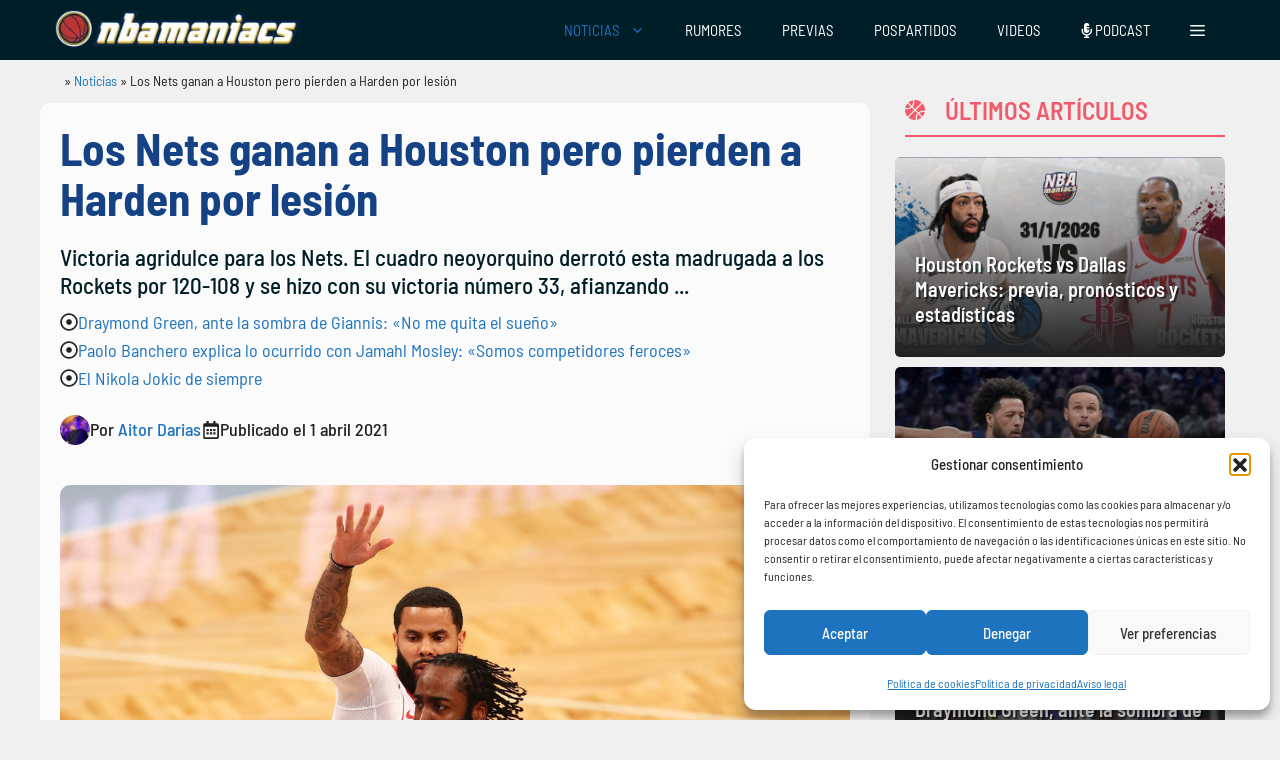

--- FILE ---
content_type: text/html; charset=utf-8
request_url: https://disqus.com/embed/comments/?base=default&f=nbamaniacs&t_i=267716%20https%3A%2F%2Fnbamaniacs.com%2F%3Fp%3D267716&t_u=https%3A%2F%2Fwww.nbamaniacs.com%2Fnoticias%2Flos-nets-ganan-a-houston-pero-pierden-a-harden-por-lesion%2F&t_e=Los%20Nets%20ganan%20a%20Houston%20pero%20pierden%20a%20Harden%20por%20lesi%C3%B3n&t_d=Los%20Nets%20ganan%20a%20Houston%20pero%20pierden%20a%20Harden%20por%20lesi%C3%B3n&t_t=Los%20Nets%20ganan%20a%20Houston%20pero%20pierden%20a%20Harden%20por%20lesi%C3%B3n&s_o=default
body_size: 10141
content:
<!DOCTYPE html>

<html lang="es_ES" dir="ltr" class="not-supported type-">

<head>
    <title>Comentarios de Disqus</title>

    
    <meta name="viewport" content="width=device-width, initial-scale=1, maximum-scale=1, user-scalable=no">
    <meta http-equiv="X-UA-Compatible" content="IE=edge"/>

    <style>
        .alert--warning {
            border-radius: 3px;
            padding: 10px 15px;
            margin-bottom: 10px;
            background-color: #FFE070;
            color: #A47703;
        }

        .alert--warning a,
        .alert--warning a:hover,
        .alert--warning strong {
            color: #A47703;
            font-weight: bold;
        }

        .alert--error p,
        .alert--warning p {
            margin-top: 5px;
            margin-bottom: 5px;
        }
        
        </style>
    
    <style>
        
        html, body {
            overflow-y: auto;
            height: 100%;
        }
        

        #error {
            display: none;
        }

        .clearfix:after {
            content: "";
            display: block;
            height: 0;
            clear: both;
            visibility: hidden;
        }

        
    </style>

</head>
<body>
    

    
    <div id="error" class="alert--error">
        <p>No se ha podido activar Disqus. Si eres moderador revisa nuestra <a href="https://docs.disqus.com/help/83/">guía de solución de problemas</a>. </p>
    </div>

    
    <script type="text/json" id="disqus-forumData">{"session":{"canModerate":false,"audienceSyncVerified":false,"canReply":true,"mustVerify":false,"recaptchaPublicKey":"6LfHFZceAAAAAIuuLSZamKv3WEAGGTgqB_E7G7f3","mustVerifyEmail":false},"forum":{"aetBannerConfirmation":null,"founder":"385694784628396","twitterName":"nbamaniacs","commentsLinkOne":"1 comentario ","guidelines":null,"disableDisqusBrandingOnPolls":false,"commentsLinkZero":"Sin comentarios","disableDisqusBranding":false,"id":"nbamaniacs","badges":[{"target":0,"forum":676481,"image":"https://uploads.disquscdn.com/images/926b61ecd16ac8b21f176a2f0b641b1730ee59317270507deb9d75483683f4cd.png","criteria":"MANUAL","id":316,"name":"Suscriptor"},{"target":0,"forum":676481,"image":"https://uploads.disquscdn.com/images/6018e3b97a529aa836d583d5c538970771532e5fcfa7f03b694431b3a5ae4eb3.png","criteria":"MANUAL","id":317,"name":"Hist\u00f3rico"},{"target":0,"forum":676481,"image":"https://uploads.disquscdn.com/images/f7cf0c3498793cb5ad16f312e1c19b3a8e78ff73c3064ef28eb0dacd1583bf33.png","criteria":"MANUAL","id":318,"name":"NBA Fan"},{"target":500,"forum":676481,"image":"https://uploads.disquscdn.com/images/82fd48aebdecd7042d196a493c821a194a3775a4e2fd0d79ab9ff2a990d60acd.png","criteria":"COMMENTS","id":320,"name":"Mr. Debate"},{"target":0,"forum":676481,"image":"https://uploads.disquscdn.com/images/c0443a861afb652892c6747e5a4844bd5c0763fe642c0a0a6c1634ff2ce82770.png","criteria":"MANUAL","id":321,"name":"Leyenda"},{"target":0,"forum":676481,"image":"https://uploads.disquscdn.com/images/7888f0831481b72e9174b3962ec65d5fe26408e6608e3b05030b9d7ed1c8ffbe.png","criteria":"MANUAL","id":322,"name":"Maniaco"},{"target":0,"forum":676481,"image":"https://uploads.disquscdn.com/images/1562ebec54ec5dc54311146b158be8cdafb16861bee93b7b15c4f149b83bb29d.png","criteria":"MANUAL","id":323,"name":"Staff"},{"target":0,"forum":676481,"image":"https://uploads.disquscdn.com/images/b785ed5a531445e02e04d09429ba9ae41a227fd91ea6a5622b93a70a1c05eeaf.png","criteria":"MANUAL","id":327,"name":"Mito"}],"category":"Sports","aetBannerEnabled":false,"aetBannerTitle":null,"raw_guidelines":null,"initialCommentCount":null,"votingType":0,"daysUnapproveNewUsers":null,"installCompleted":true,"createdAt":"2011-02-23T15:57:18.861007","moderatorBadgeText":"Staff","commentPolicyText":"Comenta con respeto. Off-topics y trolls pueden ser borrados o baneados. En el enlace est\u00e1 la pol\u00edtica de comentarios.","aetEnabled":false,"channel":null,"sort":4,"description":"\u003cp>Noticias, rumores, art\u00edculos y actualidad NBA.\u003c/p>","organizationHasBadges":true,"newPolicy":true,"raw_description":"Noticias, rumores, art\u00edculos y actualidad NBA.","customFont":null,"language":"es_ES","adsReviewStatus":1,"commentsPlaceholderTextEmpty":"Deja el primer comentario...","daysAlive":0,"forumCategory":{"date_added":"2016-01-28T01:54:31","id":10,"name":"Sports"},"linkColor":null,"colorScheme":"light","pk":"676481","commentsPlaceholderTextPopulated":"\u00a1Participa en los comentarios!","permissions":{},"commentPolicyLink":"https://www.nbamaniacs.com/condiciones-de-uso/","aetBannerDescription":null,"favicon":{"permalink":"https://disqus.com/api/forums/favicons/nbamaniacs.jpg","cache":"https://c.disquscdn.com/uploads/forums/67/6481/favicon.png"},"name":"nbamaniacs","commentsLinkMultiple":"{num} comentarios","settings":{"threadRatingsEnabled":true,"adsDRNativeEnabled":false,"behindClickEnabled":false,"disable3rdPartyTrackers":true,"adsVideoEnabled":false,"adsProductVideoEnabled":false,"adsPositionBottomEnabled":false,"ssoRequired":false,"contextualAiPollsEnabled":false,"unapproveLinks":true,"adsPositionRecommendationsEnabled":false,"adsEnabled":false,"adsProductLinksThumbnailsEnabled":false,"hasCustomAvatar":false,"organicDiscoveryEnabled":false,"adsProductDisplayEnabled":false,"adsProductLinksEnabled":false,"audienceSyncEnabled":false,"threadReactionsEnabled":false,"linkAffiliationEnabled":false,"adsPositionAiPollsEnabled":false,"disableSocialShare":false,"adsPositionTopEnabled":false,"adsProductStoriesEnabled":false,"sidebarEnabled":false,"adultContent":false,"allowAnonVotes":false,"gifPickerEnabled":false,"mustVerify":true,"badgesEnabled":true,"mustVerifyEmail":true,"allowAnonPost":false,"unapproveNewUsersEnabled":false,"mediaembedEnabled":false,"aiPollsEnabled":false,"userIdentityDisabled":false,"adsPositionPollEnabled":false,"discoveryLocked":false,"validateAllPosts":false,"adsSettingsLocked":false,"isVIP":false,"adsPositionInthreadEnabled":false},"organizationId":4957694,"typeface":"sans-serif","url":"http://www.nbamaniacs.com","daysThreadAlive":0,"avatar":{"small":{"permalink":"https://disqus.com/api/forums/avatars/nbamaniacs.jpg?size=32","cache":"//a.disquscdn.com/1768293611/images/noavatar32.png"},"large":{"permalink":"https://disqus.com/api/forums/avatars/nbamaniacs.jpg?size=92","cache":"//a.disquscdn.com/1768293611/images/noavatar92.png"}},"signedUrl":"http://disq.us/?url=http%3A%2F%2Fwww.nbamaniacs.com&key=6pGq8yjalbsTSnVDsm3KUA"}}</script>

    <div id="postCompatContainer"><div class="comment__wrapper"><div class="comment__name clearfix"><img class="comment__avatar" src="https://c.disquscdn.com/uploads/users/19358/9170/avatar92.jpg?1561394553" width="32" height="32" /><strong><a href="">MrNobody</a></strong> &bull; Hace 4 años
        </div><div class="comment__content"><p>Jokic está haciendo vudú para eliminar a todos sus rivales para el MVP, que ser tan despreciable</p></div></div><div class="comment__wrapper"><div class="comment__name clearfix"><img class="comment__avatar" src="https://c.disquscdn.com/uploads/users/36296/9585/avatar92.jpg?1612011259" width="32" height="32" /><strong><a href="">HARD3N</a></strong> &bull; Hace 4 años
        </div><div class="comment__content"><p>Le queda Giannis... A ver qué trama xDD</p></div></div><div class="comment__wrapper"><div class="comment__name clearfix"><img class="comment__avatar" src="https://c.disquscdn.com/uploads/users/19358/9170/avatar92.jpg?1561394553" width="32" height="32" /><strong><a href="">MrNobody</a></strong> &bull; Hace 4 años
        </div><div class="comment__content"><p>Nah a Giannis no lo van a votar para el MVP, Giannis por desgracia tiene que hacer más meritos que los demás para ganar este MVP</p></div></div><div class="comment__wrapper"><div class="comment__name clearfix"><img class="comment__avatar" src="//a.disquscdn.com/1768293611/images/noavatar92.png" width="32" height="32" /><strong><a href="">User NameGSW</a></strong> &bull; Hace 4 años
        </div><div class="comment__content"><p>Giannis ya tiene más MVPs de los que merece un jugador con sus claras limitaciones.</p></div></div><div class="comment__wrapper"><div class="comment__name clearfix"><img class="comment__avatar" src="https://c.disquscdn.com/uploads/users/22813/2521/avatar92.jpg?1580148074" width="32" height="32" /><strong><a href="">Rook</a></strong> &bull; Hace 4 años
        </div><div class="comment__content"><p>Para ser MVP no tienes que ser el mejor en todo, hemos visto muchos casos anteriormente con limitaciones, un saludo.</p></div></div><div class="comment__wrapper"><div class="comment__name clearfix"><img class="comment__avatar" src="https://c.disquscdn.com/uploads/users/13676/3715/avatar92.jpg?1746223383" width="32" height="32" /><strong><a href="">Nicolas Carbonell</a></strong> &bull; Hace 4 años
        </div><div class="comment__content"><p>No es que sea el mejor o el peor en todo, pero para mi un MVP no puede tener carencias serias en ninguna faceta, eso es muy diferente a no ser el mejor. Giannis es un tipo al que flotan descaradamente más allá de los 6 metros y tira tiros libres como mandarinas. Sin hablar ya de cosas más exquisitas como su falta de IQ para todo; moverse sin balón, pasar, defender...etc. Para mi un tipo así, cuyo mayor logro es tener un físico absolutamente marciano, no debería ser mvp ni ganando las finales. Los siento. Ahora bien, como vende muchas camisetas, la NBA tiene que tragar, pero no nos engañemos los que sabemos un poco como se juega a esto. Hay 50 jugadores en la NBA a los que les das ese cuerpo y te hacen 30/10/5, Caruso mismo, e incluso yo te haría 10/10 y no paso de jugar en una liga social de mierda a mis 46 palos.</p></div></div><div class="comment__wrapper"><div class="comment__name clearfix"><img class="comment__avatar" src="https://c.disquscdn.com/uploads/users/17977/8095/avatar92.jpg?1768327498" width="32" height="32" /><strong><a href="">Fondi</a></strong> &bull; Hace 4 años
        </div><div class="comment__content"><p>Ser mvp no es el gusto baloncestistico de cada uno, ser MVP es ser el jugador mas importante para un equipo ganador, en eso giannis lo ha sido. Para mi este año es jokic o hardem</p></div></div><div class="comment__wrapper"><div class="comment__name clearfix"><img class="comment__avatar" src="https://c.disquscdn.com/uploads/users/19358/9170/avatar92.jpg?1561394553" width="32" height="32" /><strong><a href="">MrNobody</a></strong> &bull; Hace 4 años
        </div><div class="comment__content"><p>Se te ve muy imparcial</p></div></div><div class="comment__wrapper"><div class="comment__name clearfix"><img class="comment__avatar" src="https://c.disquscdn.com/uploads/users/36296/9585/avatar92.jpg?1612011259" width="32" height="32" /><strong><a href="">HARD3N</a></strong> &bull; Hace 4 años
        </div><div class="comment__content"><p>Tú espérate, que ya sabes que la prensa americana son muy fanboys y haters de varios jugadores, y no dudan en inflar a sus favoritos y desprestigiar a los otros. Así que que no te extrañe que se acabe llevando su 3er e inmerecido MVP</p></div></div><div class="comment__wrapper"><div class="comment__name clearfix"><img class="comment__avatar" src="https://c.disquscdn.com/uploads/users/19358/9170/avatar92.jpg?1561394553" width="32" height="32" /><strong><a href="">MrNobody</a></strong> &bull; Hace 4 años
        </div><div class="comment__content"><p>bueno, sus 2 primeros MVPS son completamente merecidos, en la NBA nunca se ha dado un MVP inmerecido, otra cosa es que haya otros candidatos que desde otras perspectivas puedan ser favoritos también</p><p>Por ejemplo Harden tiene un MVP y fácilmente podría tener 3 y es perfectamente debatible siempre y cuando se respete que los MVPS que no ganó el y si lo ganaron otros fueron merecidos y tienen argumentos igual o más solidos</p></div></div><div class="comment__wrapper"><div class="comment__name clearfix"><img class="comment__avatar" src="https://c.disquscdn.com/uploads/users/10105/8048/avatar92.jpg?1606352987" width="32" height="32" /><strong><a href="">Que vuelvan los Sonics</a></strong> &bull; Hace 4 años
        </div><div class="comment__content"><p>No va a pasar</p></div></div><div class="comment__wrapper"><div class="comment__name clearfix"><img class="comment__avatar" src="https://c.disquscdn.com/uploads/users/10105/8048/avatar92.jpg?1606352987" width="32" height="32" /><strong><a href="">Que vuelvan los Sonics</a></strong> &bull; Hace 4 años
        </div><div class="comment__content"><p>Giannis no es rival para Joker esta temporada</p></div></div><div class="comment__wrapper"><div class="comment__name clearfix"><img class="comment__avatar" src="https://c.disquscdn.com/uploads/users/22834/301/avatar92.jpg?1655663161" width="32" height="32" /><strong><a href="">ZET</a></strong> &bull; Hace 4 años
        </div><div class="comment__content"><p>Primera vez en la temporada que llegamos a la cima del Este, algo que no ocurría hace...¡18 años!</p><p>Así era nuestro quinteto en la temporada 2003: Kidd-Harris-Jefferson-Kenyon-Collins. Casualidad o no, hemos vuelto a alcanzar ese logro con el hijo del bueno de Martin en cancha, para que os deis una idea del tiempo que ha pasado. En estos 18 años los fanáticos hemos pasado de todo: años lúgubres, años de ilusión, otros totalmente en la lona y siendo el hazmerreír de la liga, pero ahora estamos en uno de los mejores momentos de las últimas décadas que es lo que importa.</p><p>Sin embargo, aunque lo disfrutemos eso no excluye de la crítica a Nash y D´Antoni por sus acciones. Al equipo se le están complicando todos los partidos cuando debería de dominar en varios de ellos, para cada cosa debemos hacer un doble-esfuerzo y eso es lo que nos está matando. Hoy tuvimos que remontar una diferencia de 18 puntos frente a unos Rockets mucho mejores de nivel que sus actuaciones pasadas pero aún así inferiores en talento.</p><p>Y aunque seguramente ya vengan los justificados seriales, a nuestro cuerpo técnico no le bastó con hacer comer minutadas a Durant que llevaron a que se resintiera de su lesión sino que ahora también ha puesto en riesgo a Harden por lo mismo. Desde que llegó a Brooklyn, Harden solo ha descansado un solo partido y ha sido por una molestia la pasada semana. No recuerdo un solo partido en donde Harden haya jugado menos de 37 minutos.</p><p>Destacar a Claxton nuevamente, que cada vez que entra en la pista no decepciona. Lo dije el otro día y lo vuelvo a repetir; si la llegada de Albridge no corta con los minutos de DAJ yo realmente ya no sé que pensar. Por cierto también, un saludo a todos los que decían que Griffin estaba acabado. Las ganas que hecho hoy en la pintura fueron tremendas. Posiblemente su atleticismo no sea el mismo de antes y no tenga muchos recursos de juego atractivos, pero se la está pasando muy bien en el equipo y está jugando con unas ganas enormes.</p><p>Espero que LMA haga lo mismo y venga con las mismas ganas, y que Harden descanse lo más posible y no se deje llevar por la carrera por el MVP.</p></div></div><div class="comment__wrapper"><div class="comment__name clearfix"><img class="comment__avatar" src="https://c.disquscdn.com/uploads/users/10109/7607/avatar92.jpg?1742633094" width="32" height="32" /><strong><a href="">LeoBasket</a></strong> &bull; Hace 4 años
        </div><div class="comment__content"><p>Yo eso se lo adjudico al tremendo cansancio q hay, la baja de Durant hace que jugadores como Harden e Irving juegen más tiempo del que deberían.</p></div></div><div class="comment__wrapper"><div class="comment__name clearfix"><img class="comment__avatar" src="https://c.disquscdn.com/uploads/users/22834/301/avatar92.jpg?1655663161" width="32" height="32" /><strong><a href="">ZET</a></strong> &bull; Hace 4 años
        </div><div class="comment__content"><p>Es cierto, nunca se pudo tener al Big Three junto para ver su distribución de minutos estándar. Pero si hay algo por lo que se caracterizan los equipos de D’Antoni no es precisamente por que se le da escasos minutos a sus estrellas...</p></div></div><div class="comment__wrapper"><div class="comment__name clearfix"><img class="comment__avatar" src="https://c.disquscdn.com/uploads/users/35571/3267/avatar92.jpg?1677734517" width="32" height="32" /><strong><a href="">Twinturbo</a></strong> &bull; Hace 4 años
        </div><div class="comment__content"><p>El big 3 jugó varios partidos pero el equipo no tení anada que ver con este, el cambio real fue a partir del 10/02 contra Pacers.</p><p>Jugaron minutadas el primer partido de 50 minutazos Durant y Harden, y 45 Kyrie, después Nash rebajó a 30-35 minutos al big 3 dandole más minutos a los Green o Brown, que rindieron mejor, ganaron a Heat así, y a Hawks jugando 40-45 minutos, más ajustados, soy partidario de que el big 3 no puede jugar más de 40 minutos cada uno para rendir plenamente si no hay lesiones.</p></div></div><div class="comment__wrapper"><div class="comment__name clearfix"><img class="comment__avatar" src="https://c.disquscdn.com/uploads/users/35571/3267/avatar92.jpg?1677734517" width="32" height="32" /><strong><a href="">Twinturbo</a></strong> &bull; Hace 4 años
        </div><div class="comment__content"><p>También es verdad que Nash ha tenido marginado a Claxton hasta bien entrada la tenpora, a Chiozza no le da bola, y parece mentira que un jugador como A.Johnson no cuente tampoco, eso más las bajas de Durant y Din, han influido también.</p></div></div><div class="comment__wrapper"><div class="comment__name clearfix"><img class="comment__avatar" src="https://c.disquscdn.com/uploads/users/25055/2323/avatar92.jpg?1769610993" width="32" height="32" /><strong><a href="">Sabandija de izquierda</a></strong> &bull; Hace 4 años
        </div><div class="comment__content"><p>Pero es que hasta el poco tiempo que estuvieron los 3 juntos jugaban minutadas, si mal no recuerdo hasta partidos de más de 40mins x cabeza</p></div></div><div class="comment__wrapper"><div class="comment__name clearfix"><img class="comment__avatar" src="//a.disquscdn.com/1768293611/images/noavatar92.png" width="32" height="32" /><strong><a href="">Guest</a></strong> &bull; Hace 4 años
        </div><div class="comment__content"></div></div><div class="comment__wrapper"><div class="comment__name clearfix"><img class="comment__avatar" src="https://c.disquscdn.com/uploads/users/10109/7607/avatar92.jpg?1742633094" width="32" height="32" /><strong><a href="">LeoBasket</a></strong> &bull; Hace 4 años
        </div><div class="comment__content"><p>Parte de la culpa la tiene irving desapareciendose... me cae genial irving... pero con las desapariciones y licencias q toma me da mucha bronca a veces. Dejar a tu equipo por temas personales 1 vez al mes es bastante exasperante. Entre Irving y el equipo técnico van a poner en riesgo a un jugador hiper valioso como harden... no les alcanzó que lo hayan hecho con Durant que ahora también con Harden.</p></div></div><div class="comment__wrapper"><div class="comment__name clearfix"><img class="comment__avatar" src="https://c.disquscdn.com/uploads/users/8293/7169/avatar92.jpg?1456231415" width="32" height="32" /><strong><a href="">rsf#15</a></strong> &bull; Hace 4 años
        </div><div class="comment__content"><p>Te pregunto a vos para no desviar el tema en general, sabes como es el tema Durant-Rapaport. Es de ahora o es algo viejo</p></div></div><div class="comment__wrapper"><div class="comment__name clearfix"><img class="comment__avatar" src="https://c.disquscdn.com/uploads/users/10109/7607/avatar92.jpg?1742633094" width="32" height="32" /><strong><a href="">LeoBasket</a></strong> &bull; Hace 4 años
        </div><div class="comment__content"><p>La verdad que recién lo acabo de leer jaja... no puedo decirte más de lo que ya sabés... aunque me sorprende esa actitud de KD.</p></div></div><div class="comment__wrapper"><div class="comment__name clearfix"><img class="comment__avatar" src="https://c.disquscdn.com/uploads/users/36379/593/avatar92.jpg?1615467358" width="32" height="32" /><strong><a href="">Cohete Jamorantico 🚀</a></strong> &bull; Hace 4 años
        </div><div class="comment__content"><p>Callate hombre para decir esa estupidez. Harden se lesiona y punto. Tiene jugado minutadas y el resiste además fuerza mucho y no delega como si buscara el mvp. De eso tiene la culpa el y solo el.</p></div></div><div class="comment__wrapper"><div class="comment__name clearfix"><img class="comment__avatar" src="https://c.disquscdn.com/uploads/users/10109/7607/avatar92.jpg?1742633094" width="32" height="32" /><strong><a href="">LeoBasket</a></strong> &bull; Hace 4 años
        </div><div class="comment__content"><p>Claro, las lesiones crecen de los árboles.</p></div></div><div class="comment__wrapper"><div class="comment__name clearfix"><img class="comment__avatar" src="https://c.disquscdn.com/uploads/users/36379/593/avatar92.jpg?1615467358" width="32" height="32" /><strong><a href="">Cohete Jamorantico 🚀</a></strong> &bull; Hace 4 años
        </div><div class="comment__content"><p>También se lesionan los que juegan poco. Menuda tontería acabas de soltar 🤣🤣</p></div></div><div class="comment__wrapper"><div class="comment__name clearfix"><img class="comment__avatar" src="https://c.disquscdn.com/uploads/users/35747/9186/avatar92.jpg?1611242182" width="32" height="32" /><strong><a href="">Justiciero</a></strong> &bull; Hace 4 años
        </div><div class="comment__content"><p>Puedes corregirlo pero con mejores formas y sin faltar. Muchas gracias</p></div></div><div class="comment__wrapper"><div class="comment__name clearfix"><img class="comment__avatar" src="https://c.disquscdn.com/uploads/users/14500/7147/avatar92.jpg?1738231838" width="32" height="32" /><strong><a href="">Ice in my veins!!!</a></strong> &bull; Hace 4 años
        </div><div class="comment__content"><p>Espero que, por mucho que no sean los mismos que eran, entre Lamarcus, Blake y el resto de secundarios puedan dar más cancha al equipo hasta final de RS. Ya tenemos a dos de los tres del Big 3 fuera, no es plan quemar a Irving ahora...</p></div></div><div class="comment__wrapper"><div class="comment__name clearfix"><img class="comment__avatar" src="https://c.disquscdn.com/uploads/users/36379/593/avatar92.jpg?1615467358" width="32" height="32" /><strong><a href="">Cohete Jamorantico 🚀</a></strong> &bull; Hace 4 años
        </div><div class="comment__content"><p>Cuando llegó Irving los iluminados de Celtics y demás haters decían que era tóxico se hacían cábalas para ver cuanto tiempo tardaría en contaminar al vestuario 😂😂 pues bien ahora vemos como están nets y Celtics. Ya no le pueden echar la culpa de nada, el problema no era Irving creo que queda más que demostrado.</p><p>Por cierto Irving no estará en la carrera x el mvp xk juega cdo le da la gana y eso pero esta haciendo su mejor temporada y demostrando ser el mejor jugador del mundo.</p></div></div><div class="comment__wrapper"><div class="comment__name clearfix"><img class="comment__avatar" src="https://c.disquscdn.com/uploads/users/25284/141/avatar92.jpg?1700217069" width="32" height="32" /><strong><a href="">Traxler</a></strong> &bull; Hace 4 años
        </div><div class="comment__content"><p>Cierto es que el año pasado en la burbuja ya hubieron problemas en el vestuario de los Celtics y no estaba Irving. Estaba claro que la cosa no funcionó cuando estuvo Irving en los Celtics, pero este jugador tiene demasiada mala prensa. Muchas veces los medios de comunicación cargan contra jugadores de la NBA, cuando estos pasan de ellos y obviamente los medios de comunicación influyen mucho en la opinión de los fans de la NBA.</p></div></div><div class="comment__wrapper"><div class="comment__name clearfix"><img class="comment__avatar" src="https://c.disquscdn.com/uploads/users/158/9013/avatar92.jpg?1749189102" width="32" height="32" /><strong><a href="">luisbcs</a></strong> &bull; Hace 4 años
        </div><div class="comment__content"><p>Sencillamente el problema fue entre Irving y los Jays. No sé si sea un jugador tóxico pero es conocido que es de carácter difícil, súmale que se encontró con dos jugadores muy verdes que pedían protagonismo.</p></div></div><div class="comment__wrapper"><div class="comment__name clearfix"><img class="comment__avatar" src="https://c.disquscdn.com/uploads/users/33677/6441/avatar92.jpg?1604445346" width="32" height="32" /><strong><a href="">JAIME JARDEN</a></strong> &bull; Hace 4 años
        </div><div class="comment__content"><p>El mejor del mundo dice...jajajajajajajajajajajajajajajajajajajajajajajwjajqjajajajajjaajajajajjajaaajaaaajjajaaajaajajaajjaajjaajjajajajjaajajjjjjajajajaajjajaaa</p></div></div><div class="comment__wrapper"><div class="comment__name clearfix"><img class="comment__avatar" src="https://c.disquscdn.com/uploads/users/36379/593/avatar92.jpg?1615467358" width="32" height="32" /><strong><a href="">Cohete Jamorantico 🚀</a></strong> &bull; Hace 4 años
        </div><div class="comment__content"><p>No eres bienvenido en nets. Quedate viendo videos de harden en Houston anda 😂😂😂 los fans del gordo sois cortitos</p></div></div><div class="comment__wrapper"><div class="comment__name clearfix"><img class="comment__avatar" src="https://c.disquscdn.com/uploads/users/33677/6441/avatar92.jpg?1604445346" width="32" height="32" /><strong><a href="">JAIME JARDEN</a></strong> &bull; Hace 4 años
        </div><div class="comment__content"><p>Poca inteligencia demuestras tú faltando al respeto con tus comentarios.<br>Deja Nbamaniacs y búscate otra web dónde haya más orangutanes cómo tú, este sitio siempre ha sido un lugar de respeto y buenas conversaciones.<br>Un saludo terraplanista.</p></div></div><div class="comment__wrapper"><div class="comment__name clearfix"><img class="comment__avatar" src="https://c.disquscdn.com/uploads/users/35571/3267/avatar92.jpg?1677734517" width="32" height="32" /><strong><a href="">Twinturbo</a></strong> &bull; Hace 4 años
        </div><div class="comment__content"><p>Ni caso. Es un trol reconocido de aquí e hispanonba. Tiene prblemas de múltiple personalidad.</p></div></div><div class="comment__wrapper"><div class="comment__name clearfix"><img class="comment__avatar" src="https://c.disquscdn.com/uploads/users/19719/5688/avatar92.jpg?1569083240" width="32" height="32" /><strong><a href="">Seryiyul</a></strong> &bull; Hace 4 años
        </div><div class="comment__content"><p>Vuélvete al foro de Marca y deja de molestar a los mayores anda</p></div></div><div class="comment__wrapper"><div class="comment__name clearfix"><img class="comment__avatar" src="https://c.disquscdn.com/uploads/users/22834/301/avatar92.jpg?1655663161" width="32" height="32" /><strong><a href="">ZET</a></strong> &bull; Hace 4 años
        </div><div class="comment__content"><p>No es alocado lo que dices. Irving no está en las conversaciones por el MVP simplemente por sus decisiones o errores, porque nivel ha tenido de sobra. Se perdió varios partidos cuando le agarró ese lapsus y abandonó el equipo en enero, se perdió los últimos 3 partidos porque nació su bebé, y más algunos que no ha jugado por descanso u alguna molestia. Imagina si hubiese estado presente en al menos 5 partidos más esta temporada...</p></div></div><div class="comment__wrapper"><div class="comment__name clearfix"><img class="comment__avatar" src="https://c.disquscdn.com/uploads/users/35571/3267/avatar92.jpg?1677734517" width="32" height="32" /><strong><a href="">Twinturbo</a></strong> &bull; Hace 4 años
        </div><div class="comment__content"><p>Eres un gran forero. Conozco bien a este tipo y no te aconsejo que pierdas el tiempo con él porque acabará desquiciándote. Solo existe Irving para él y acabará faltandote el respeto y ensuciando todo con cosas de crío de 15 años. Y por si fuera poco tiene problemas de múltiple personalidad.</p></div></div><div class="comment__wrapper"><div class="comment__name clearfix"><img class="comment__avatar" src="https://c.disquscdn.com/uploads/users/22834/301/avatar92.jpg?1655663161" width="32" height="32" /><strong><a href="">ZET</a></strong> &bull; Hace 4 años
        </div><div class="comment__content"><p>Gracias por avisarme, compañero. No me paso por Hispanos por lo cual no lo conocía, pero veo que el chico es bastante fanático de Irving jeje. Igualmente, dicho en broma o no, no me parece alocado el caso para Irving MVP si no se hubiese perdido tantos partidos.</p><p>De igual manera, un saludo y a disfrutar el presente. A ver cómo nos la apañamos sin Harden.</p></div></div><div class="comment__wrapper"><div class="comment__name clearfix"><img class="comment__avatar" src="https://c.disquscdn.com/uploads/users/35571/3267/avatar92.jpg?1677734517" width="32" height="32" /><strong><a href="">Twinturbo</a></strong> &bull; Hace 4 años
        </div><div class="comment__content"><p>Harden está listado como day to day. Se ha hecho el scan y está bien. Puede volver hoy o al siguiente partido. Y Durant puede volver el domingo o el lunes contra Bulls o Knicks.</p></div></div><div class="comment__wrapper"><div class="comment__name clearfix"><img class="comment__avatar" src="https://c.disquscdn.com/uploads/users/22834/301/avatar92.jpg?1655663161" width="32" height="32" /><strong><a href="">ZET</a></strong> &bull; Hace 4 años
        </div><div class="comment__content"><p>Por suerte sí, cuando escribí el comentario viendo las declaraciones de Nash pensaba que se iba a perder mínimo 1-2 semanas. Supongo que quiero que descanse ese período, je.</p></div></div><div class="comment__wrapper"><div class="comment__name clearfix"><img class="comment__avatar" src="https://c.disquscdn.com/uploads/users/35571/3267/avatar92.jpg?1677734517" width="32" height="32" /><strong><a href="">Twinturbo</a></strong> &bull; Hace 4 años
        </div><div class="comment__content"><p>Es un trol de hispanonba también, y todos le tienen calado ya hace la tira.</p></div></div><div class="comment__wrapper"><div class="comment__name clearfix"><img class="comment__avatar" src="https://c.disquscdn.com/uploads/users/36379/593/avatar92.jpg?1615467358" width="32" height="32" /><strong><a href="">Cohete Jamorantico 🚀</a></strong> &bull; Hace 4 años
        </div><div class="comment__content"><p>Es el jugador franquicia y el mejor jugador de nets de largo. Harden para mi debe ser el mvp, se está saliendo pero lo que digo yo no es incompatible. Irving es el lider del big3 el mejor, cuando nets esta abajo Irving es el que tira del carro en los partidos difíciles, Houston no es gran cosa pero ayer empezaron como un tiro casi 20 arriba en el primer cuarto y kyrie anotando de todos los colores para mantener a nets. El otro dia también el 1Q de Irving fue una absoluta locura hace lo que quiere. Cuando estaba Durant ya veia a nets el equipo de Irving, ahora que harden esta en modo mvp tb veo a nets el equipo de Irving. Que escándalo de nivel!!</p></div></div><div class="comment__wrapper"><div class="comment__name clearfix"><img class="comment__avatar" src="https://c.disquscdn.com/uploads/users/29706/36/avatar92.jpg?1758878177" width="32" height="32" /><strong><a href="">Leopold</a></strong> &bull; Hace 4 años
        </div><div class="comment__content"><p>"Es el jugador franquicia y el mejor jugador de nets de largo."<br>Jajajajaja<br>Qué loco estás</p></div></div><div class="comment__wrapper"><div class="comment__name clearfix"><img class="comment__avatar" src="https://c.disquscdn.com/uploads/users/36379/593/avatar92.jpg?1615467358" width="32" height="32" /><strong><a href="">Cohete Jamorantico 🚀</a></strong> &bull; Hace 4 años
        </div><div class="comment__content"><p>Harden es un todoterreno y kyrie es un Ferrari. Parauna RS larga harden es el hombre. Para PO para un partido apretado contra un gran equipo con presión Irving es el hombre. Harden te juega 80 partidos de 8 y kyrie te juega 20 partidos de 10 que nadie llega a ese nivel. Son cosas diferentes 😎</p></div></div><div class="comment__wrapper"><div class="comment__name clearfix"><img class="comment__avatar" src="https://c.disquscdn.com/uploads/users/33677/6441/avatar92.jpg?1604445346" width="32" height="32" /><strong><a href="">JAIME JARDEN</a></strong> &bull; Hace 4 años
        </div><div class="comment__content"><p>:-0</p></div></div><div class="comment__wrapper"><div class="comment__name clearfix"><img class="comment__avatar" src="https://c.disquscdn.com/uploads/users/36379/593/avatar92.jpg?1615467358" width="32" height="32" /><strong><a href="">Cohete Jamorantico 🚀</a></strong> &bull; Hace 4 años
        </div><div class="comment__content"><p>Mira los números de Irving los porcentajes y todo y luego a cascatela</p></div></div><div class="comment__wrapper"><div class="comment__name clearfix"><img class="comment__avatar" src="https://c.disquscdn.com/uploads/users/33677/6441/avatar92.jpg?1604445346" width="32" height="32" /><strong><a href="">JAIME JARDEN</a></strong> &bull; Hace 4 años
        </div><div class="comment__content"><p>Joder, tus comentarios magnifican tú estupidez, eres un crack-en.</p></div></div><div class="comment__wrapper"><div class="comment__name clearfix"><img class="comment__avatar" src="https://c.disquscdn.com/uploads/users/21294/9052/avatar92.jpg?1530801429" width="32" height="32" /><strong><a href="">SydFloyd</a></strong> &bull; Hace 4 años
        </div><div class="comment__content"><p>jajaja buena esa</p></div></div><div class="comment__wrapper"><div class="comment__name clearfix"><img class="comment__avatar" src="//a.disquscdn.com/1768293611/images/noavatar92.png" width="32" height="32" /><strong><a href="">Guest</a></strong> &bull; Hace 4 años
        </div><div class="comment__content"></div></div><div class="comment__wrapper"><div class="comment__name clearfix"><img class="comment__avatar" src="https://c.disquscdn.com/uploads/users/36379/593/avatar92.jpg?1615467358" width="32" height="32" /><strong><a href="">Cohete Jamorantico 🚀</a></strong> &bull; Hace 4 años
        </div><div class="comment__content"><p>Tarado si que eres tu. Irving es el mejor jugador de la nbay los nets son el equipo de Irving. Te guste o no es asi.</p></div></div></div>


    <div id="fixed-content"></div>

    
        <script type="text/javascript">
          var embedv2assets = window.document.createElement('script');
          embedv2assets.src = 'https://c.disquscdn.com/embedv2/latest/embedv2.js';
          embedv2assets.async = true;

          window.document.body.appendChild(embedv2assets);
        </script>
    



    
</body>
</html>


--- FILE ---
content_type: text/css
request_url: https://www.nbamaniacs.com/wp-content/plugins/turn-rank-math-faq-block-to-accordion/assets/css/style.min.css?ver=1.1.0
body_size: -55
content:
#rank-math-faq .rank-math-list-item{border:1px solid #d1dfee;margin-bottom:20px;background-color:#fdfeff}#rank-math-faq .rank-math-question{font-size:14px;font-weight:700;margin:0;padding:17px 56px 17px 12px;line-height:1.4;cursor:pointer;position:relative;-webkit-touch-callout:none;-webkit-user-select:none;-khtml-user-select:none;-moz-user-select:none;-ms-user-select:none;user-select:none;display:block}#rank-math-faq .rank-math-question.faq-q-open{border-bottom:1px solid #d1dfee}#rank-math-faq .rank-math-question:after{content:"+";position:absolute;top:50%;right:0;width:56px;text-align:center;-webkit-transform:translateY(-50%);-moz-transform:translateY(-50%);-ms-transform:translateY(-50%);transform:translateY(-50%);font-weight:700;color:#000;font-size:20px}#rank-math-faq .rank-math-question.faq-q-open:after{content:"-"}#rank-math-faq .rank-math-answer{margin:0;padding:12px;background-color:#fff;font-size:16px!important;line-height:1.4!important;border-bottom:1px solid #dedee0;display:none}#rank-math-faq .RMFA-quesion-button{all:unset!important}